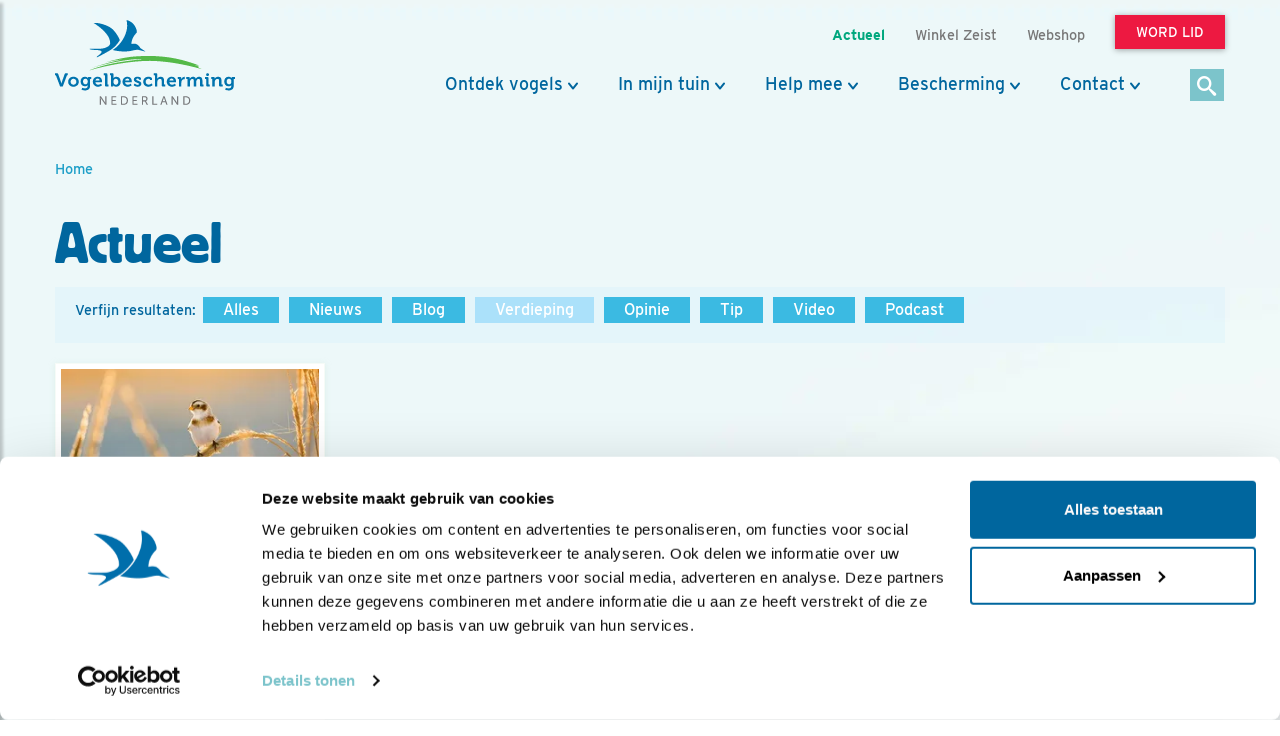

--- FILE ---
content_type: text/html;charset=UTF-8
request_url: https://www.vogelbescherming.nl/actueel/?type=Verdieping&oudtype=Podcast&tag=winter
body_size: 10245
content:
<!DOCTYPE html>
<html lang="nl"><head><title>winter | Verdieping | Actueel | Vogelbescherming</title>
			<!--
	New Story | https://www.newstory.nl
	Erasmusweg 19 | 2202 CA Noordwijk aan Zee | The Netherlands
	T +31(0)71 364 11 11 | E hello@newstory.nl
-->
			<script data-cookieconsent="ignore">
    function getCons(regex){
        const consentString = document.cookie.split('; ').find(row => row.startsWith('CookieConsent='));
        return regex.test(consentString) ? "granted" : "denied";
    }
    window.dataLayer = window.dataLayer || [];
    function gtag(){dataLayer.push(arguments);}
    gtag("consent", "default", {
        ad_personalization: getCons(/marketing:true/),
        ad_storage: getCons(/marketing:true/),
        ad_user_data: getCons(/marketing:true/),
        analytics_storage: getCons(/statistics:true/),
        functionality_storage: getCons(/preferences:true/),
        personalization_storage: getCons(/preferences:true/),
        security_storage: "granted",
        wait_for_update: 0
    });
    gtag("set", "ads_data_redaction", true);
    gtag("set", "url_passthrough", false);
    window.uetq = window.uetq || [];
    window.uetq.push('consent', 'default', {
        'ad_storage': getCons(/marketing:true/)
    });
    window.addEventListener('CookiebotOnConsentReady', function() {
        window.uetq.push('consent', 'update', {
            'ad_storage': Cookiebot.consent.marketing ? 'granted' : 'denied'
        });
    });
</script>
<script id="Cookiebot" src="https://consent.cookiebot.eu/uc.js" data-culture="nl" data-cbid="534eec85-79ac-40c5-99c2-85659f72a539" data-consentmode-defaults="disabled" data-blockingmode="auto" type="text/javascript"></script>
<script data-cookieconsent="ignore">(function(a,s,y,n,c,h,i,d,e){s.className+=' '+y;h.start=1*new Date;
h.end=i=function(){s.className=s.className.replace(RegExp(' ?'+y),'')};
(a[n]=a[n]||[]).hide=h;setTimeout(function(){i();h.end=null},c);h.timeout=c;
})(window,document.documentElement,'async-hide','dataLayer',4000,
{'GTM-KJ7PTS':true});</script>
<!-- Google Tag Manager -->
<script data-cookieconsent="ignore">(function(w,d,s,l,i){w[l]=w[l]||[];w[l].push({'gtm.start':
new Date().getTime(),event:'gtm.js'});var f=d.getElementsByTagName(s)[0],
j=d.createElement(s),dl=l!='dataLayer'?'&l='+l:'';j.async=true;j.src=
'https://data.vogelbescherming.nl/gtm.js?id='+i+dl;f.parentNode.insertBefore(j,f);
})(window,document,'script','dataLayer','GTM-KJ7PTS');</script>
<!-- End Google Tag Manager -->
			<meta charset="utf-8">
		<link rel="preload" href="//maxcdn.bootstrapcdn.com/bootstrap/3.3.7/css/bootstrap.min.css" as="style">
		<link rel="preload" href="//cdn-cf.newstory.nl/vbn/vogelbescherming.nl/media/css/style.css?v202601201310" as="style">
		<link rel="preload" href="//cdn-cf.newstory.nl/vbn/fonts/font-awesome-4.7.0-swap/css/font-awesome.min.css" as="style">
		<link rel="preload" href="//use.typekit.net/iec5jhb.css" as="style">
<link rel="preload" href="//maxcdn.bootstrapcdn.com/bootstrap/3.3.7/js/bootstrap.min.js" as="script">
			<meta property="og:title" content="winter | Verdieping | Actueel">
	<meta name="description" content="Kijk hier voor nieuws, blogs, tips, podcasts en video's.">
	<meta property="og:description" content="Kijk hier voor nieuws, blogs, tips, podcasts en video's.">
	<meta name="keywords" content="Vogelbescherming Nederland vogels">
	<meta class="swiftype" name="title" data-type="string" content="winter | Verdieping | Actueel">
			<meta class="swiftype" name="tags" data-type="string" content="sectie-342">
		<link rel="image_src" href="https://cdn-img.newstory.nl/vbn/images/optimized/1e0a19ca-5696-4825-9c42-aae70efce391.jpg&amp;h=630&amp;w=1000&amp;mode=crop&amp;v=1536159843">
		<meta property="og:image" content="https://cdn-img.newstory.nl/vbn/images/optimized/1e0a19ca-5696-4825-9c42-aae70efce391.jpg&amp;h=630&amp;w=1000&amp;mode=crop&amp;v=1536159843">
		<meta property="og:image:type" content="image/jpeg">
		<meta property="og:image:width" content="1000">
		<meta name="twitter:card" content="summary_large_image">
		<meta name="twitter:image" content="https://cdn-img.newstory.nl/vbn/images/optimized/1e0a19ca-5696-4825-9c42-aae70efce391.jpg&amp;h=630&amp;w=1000&amp;mode=crop&amp;v=1536159843">
		<meta class="swiftype" name="image" data-type="enum" content="https://cdn-img.newstory.nl/vbn/images/optimized/1e0a19ca-5696-4825-9c42-aae70efce391.jpg&amp;h=630&amp;w=1000&amp;mode=crop&amp;v=1536159843">
	<meta name="twitter:site" content="@vogelnieuws">
	<meta name="twitter:title" content="winter | Verdieping | Actueel">
	<meta name="twitter:description" content="Kijk hier voor nieuws, blogs, tips, podcasts en video's.">
		<link rel="canonical" href="https://www.vogelbescherming.nl/actueel" />
		<meta class="swiftype" name="url" data-type="enum" content="https://www.vogelbescherming.nl/actueel">
		<meta property="og:url" content="https://www.vogelbescherming.nl/actueel" />
		<link rel="shortlink" type="text/html" href="https://www.vogelbescherming.nl/?pagina=342">
		<meta name="robots" content="index, follow">
		<meta name="ss360" content="noindex" />
<meta name="Author" content="Vogelbescherming Nederland">
<meta name="viewport" content="width=device-width, initial-scale=1.0">
<meta name="format-detection" content="telephone=no">
<meta http-equiv="X-UA-Compatible" content="IE=edge">
<meta name="vbn-category" content="">
<script defer="defer" async="async" src="//d81mfvml8p5ml.cloudfront.net/dsgstx9z.js" data-cookieconsent="statistics" type="text/plain"></script>
		<link href="//maxcdn.bootstrapcdn.com/bootstrap/3.3.7/css/bootstrap.min.css" rel="stylesheet">
		<link href="//cdn-cf.newstory.nl/vbn/vogelbescherming.nl/media/css/style.css?v202601201310" rel="stylesheet">
		<link href="//cdn-cf.newstory.nl/vbn/fonts/font-awesome-4.7.0-swap/css/font-awesome.min.css" rel="stylesheet">
		<link href="//use.typekit.net/iec5jhb.css" rel="stylesheet">
		<script src="//code.jquery.com/jquery-1.12.4.min.js" data-cookieconsent="ignore"></script>
<link rel="alternate" type="application/rss+xml" title="RSS Nieuws" href="/?act=nieuws.rss" />
<!-- Le fav and touch icons -->
<link rel="shortcut icon" href="//cdn-cf.newstory.nl/vbn/img/favicon.ico">
<link rel="apple-touch-icon-precomposed" sizes="144x144" href="//cdn-cf.newstory.nl/vbn/vogelbescherming.nl/media/img/apple-touch-icon-144-precomposed.png">
<link rel="apple-touch-icon-precomposed" sizes="114x114" href="//cdn-cf.newstory.nl/vbn/vogelbescherming.nl/media/img/apple-touch-icon-114-precomposed.png">
<link rel="apple-touch-icon-precomposed" sizes="72x72" href="//cdn-cf.newstory.nl/vbn/vogelbescherming.nl/media/img/apple-touch-icon-72-precomposed.png">
<link rel="apple-touch-icon-precomposed" href="//cdn-cf.newstory.nl/vbn/vogelbescherming.nl/media/img/apple-touch-icon-57-precomposed.png">
</head><body id="pag342" class="templ48 sectie342">
			<!-- Google Tag Manager (noscript) -->
<noscript><iframe src="https://data.vogelbescherming.nl/ns.html?id=GTM-KJ7PTS"
height="0" width="0" style="display:none;visibility:hidden"></iframe></noscript>
<!-- End Google Tag Manager (noscript) -->
<a href="#vervolgpag" class="skipnav" data-swiftype-index="false">Navigatie overslaan</a>
<div class="wrapper">
			<nav id="sidebar" data-swiftype-index="false">
    <div id="dismiss">
        <i class="fa fa-arrow-left"></i>
    </div>
    <div class="sidebar-header">
        <a class="navbar-brand" href="/" aria-label="home"><span class="hidden">Vogelbescherming.nl</span></a>
    </div>
    <ul class="list-unstyled mainops niv1">
        <li>
			<form method="get" class="form-inline zoekform-mob" action="/zoeken/" role="search" data-ss360="true">
	<div class="form-group">
		<input type="search" class="zoekinvoer form-control flex-fill"
			name="q" value=""
			placeholder="Ik ben op zoek naar"><button type="submit" class="btn btn-oranje" aria-label="zoek"><i class="icon-search"></i></button>
	</div>
</form>
				</li>
        <li>
            <a href="/">Home</a>
        </li>
        <li>
            <a href="#mnu336" class="klaptoggle" data-toggle="collapse" aria-expanded="false">Ontdek vogels</a>
                <ul class="collapse list-unstyled niv2" id="mnu336">
                        <li>
                                <a href="#mnu680" class="klaptoggle" data-toggle="collapse" aria-expanded="false">Kennis over vogels</a>
                                <ul class="collapse list-unstyled niv3" id="mnu680">
                                        <li><a href="/ontdek-vogels/kennis-over-vogels/vogelgids">Vogelgids</a></li>
                                        <li><a href="/ontdek-vogels/kennis-over-vogels/online-vogelcursussen">Online vogelcursussen</a></li>
                                        <li><a href="/ontdek-vogels/kennis-over-vogels/vogelweetjes">Vogelweetjes</a></li>
                                </ul>
                        </li>
                        <li>
                                <a href="#mnu356" class="klaptoggle" data-toggle="collapse" aria-expanded="false">Activiteiten</a>
                                <ul class="collapse list-unstyled niv3" id="mnu356">
                                        <li><a href="/ontdek-vogels/activiteiten/excursies">Excursies</a></li>
                                        <li><a href="/ontdek-vogels/activiteiten/vogelreizen">Vogelreizen</a></li>
                                        <li><a href="/ontdek-vogels/activiteiten/workshops">Workshops</a></li>
                                        <li><a href="/ontdek-vogels/activiteiten/zoek-activiteit">Zoek activiteit</a></li>
                                        <li><a href="/ontdek-vogels/activiteiten/nationale-vogelweek2">Nationale Vogelweek</a></li>
                                </ul>
                        </li>
                        <li>
                                <a href="#mnu681" class="klaptoggle" data-toggle="collapse" aria-expanded="false">Zelf doen</a>
                                <ul class="collapse list-unstyled niv3" id="mnu681">
                                        <li><a href="/ontdek-vogels/zelf-doen/vogelfotografie">Vogelfotografie</a></li>
                                        <li><a href="/ontdek-vogels/zelf-doen/vogels-kijken">Vogels kijken</a></li>
                                        <li><a href="/ontdek-vogels/zelf-doen/de-mooiste-vogelfotos">Vogelfotogalerij</a></li>
                                        <li><a href="/ontdek-vogels/zelf-doen/beleef-de-lente1">Beleef de Lente</a></li>
                                        <li><a href="/ontdek-vogels/zelf-doen/beleef-de-lente-in-de-klas">Beleef de Lente in de Klas</a></li>
                                        <li><a href="/ontdek-vogels/zelf-doen/werkstukken">Werkstukken</a></li>
                                        <li><a href="/ontdek-vogels/zelf-doen/kleurplaten">Kleurplaten</a></li>
                                </ul>
                        </li>
                </ul>
        </li>
        <li>
            <a href="#mnu337" class="klaptoggle" data-toggle="collapse" aria-expanded="false">In mijn tuin</a>
                <ul class="collapse list-unstyled niv2" id="mnu337">
                        <li>
                                <a href="#mnu465" class="klaptoggle" data-toggle="collapse" aria-expanded="false">Vogels voeren</a>
                                <ul class="collapse list-unstyled niv3" id="mnu465">
                                        <li><a href="/in-mijn-tuin/vogels-voeren/wat-is-goed-voer">Wat is goed voer?</a></li>
                                        <li><a href="/in-mijn-tuin/vogels-voeren/wanneer-voer-je-wat-">Wanneer voer je wat?</a></li>
                                        <li><a href="/in-mijn-tuin/vogels-voeren/welke-vogels-eten-wat-">Welke vogels eten wat?</a></li>
                                        <li><a href="/in-mijn-tuin/vogels-voeren/hoe-voer-je-vogels">Hoe voer je vogels?</a></li>
                                        <li><a href="/in-mijn-tuin/vogels-voeren/zelf-een-vetbol-maken-in-6-stappen">Zelf een vetbol maken in 6 stappen</a></li>
                                </ul>
                        </li>
                        <li>
                                <a href="#mnu464" class="klaptoggle" data-toggle="collapse" aria-expanded="false">Nestkasten</a>
                                <ul class="collapse list-unstyled niv3" id="mnu464">
                                        <li><a href="/in-mijn-tuin/nestkasten/type-nestkasten">Type nestkasten</a></li>
                                        <li><a href="/in-mijn-tuin/nestkasten/zelf-een-nestkast-maken">Zelf een nestkast maken</a></li>
                                        <li><a href="/in-mijn-tuin/nestkasten/nestkasten-ophangen">Nestkasten ophangen</a></li>
                                        <li><a href="/in-mijn-tuin/nestkasten/aanschaf-nestkast">Aanschaf nestkast</a></li>
                                </ul>
                        </li>
                        <li>
                                <a href="#mnu463" class="klaptoggle" data-toggle="collapse" aria-expanded="false">Tuininrichting</a>
                                <ul class="collapse list-unstyled niv3" id="mnu463">
                                        <li><a href="/in-mijn-tuin/tuininrichting/populaire-bessenstruiken">Populaire bessenstruiken</a></li>
                                        <li><a href="/in-mijn-tuin/tuininrichting/tuininspiratie">Tuininspiratie</a></li>
                                        <li><a href="/in-mijn-tuin/tuininrichting/tuinonderhoud">Tuinonderhoud</a></li>
                                        <li><a href="/in-mijn-tuin/tuininrichting/persoonlijk-tuinadvies">Persoonlijk tuinadvies</a></li>
                                        <li><a href="/in-mijn-tuin/tuininrichting/vogelvriendelijke-beplanting">Vogelvriendelijke beplanting</a></li>
                                        <li><a href="/in-mijn-tuin/tuininrichting/tipvideo">Tipvideo</a></li>
                                </ul>
                        </li>
                        <li>
                                <a href="/in-mijn-tuin/tuinadvies">Tuinadvies nodig?</a>
                        </li>
                        <li>
                                <a href="/in-mijn-tuin/tuinvogels-herkennen">Tuinvogels herkennen</a>
                        </li>
                        <li>
                                <a href="/in-mijn-tuin/vogelvriendelijke-schoolpleinen">Vogelvriendelijke schoolpleinen</a>
                        </li>
                        <li>
                                <a href="#mnu984" class="klaptoggle" data-toggle="collapse" aria-expanded="false">Nationale Tuinvogeltelling</a>
                                <ul class="collapse list-unstyled niv3" id="mnu984">
                                        <li><a href="/in-mijn-tuin/nationale-tuinvogeltelling/tel-mee-met-de-tuinvogeltelling">Nationale Tuinvogeltelling</a></li>
                                </ul>
                        </li>
                        <li>
                                <a href="/in-mijn-tuin/tuintelling">Tuintelling</a>
                        </li>
                </ul>
        </li>
        <li>
            <a href="#mnu335" class="klaptoggle" data-toggle="collapse" aria-expanded="false">Help mee</a>
                <ul class="collapse list-unstyled niv2" id="mnu335">
                        <li>
                                <a href="#mnu682" class="klaptoggle" data-toggle="collapse" aria-expanded="false">Steun ons</a>
                                <ul class="collapse list-unstyled niv3" id="mnu682">
                                        <li><a href="/help-mee/steun-ons/word-lid">Word lid</a></li>
                                        <li><a href="/help-mee/steun-ons/doneer">Doneer nu</a></li>
                                        <li><a href="/help-mee/steun-ons/juniorlid">Juniorlid</a></li>
                                        <li><a href="/help-mee/steun-ons/periodiek-schenken">Periodiek schenken</a></li>
                                        <li><a href="/help-mee/steun-ons/bijzondere-giften">Grote giften</a></li>
                                        <li><a href="/help-mee/steun-ons/nalaten">Nalaten</a></li>
                                        <li><a href="/help-mee/steun-ons/fondsen-partners">Fondsen & partners</a></li>
                                </ul>
                        </li>
                        <li>
                                <a href="#mnu683" class="klaptoggle" data-toggle="collapse" aria-expanded="false">Kom zelf in actie</a>
                                <ul class="collapse list-unstyled niv3" id="mnu683">
                                        <li><a href="/help-mee/kom-zelf-in-actie/word-vrijwilliger">Word vrijwilliger</a></li>
                                        <li><a href="/help-mee/kom-zelf-in-actie/jouw-inzameling">Jouw inzameling</a></li>
                                        <li><a href="/help-mee/kom-zelf-in-actie/tel-mee">Tel mee</a></li>
                                        <li><a href="/help-mee/kom-zelf-in-actie/kopen">Kopen</a></li>
                                        <li><a href="/help-mee/kom-zelf-in-actie/in-de-klas">In de klas</a></li>
                                        <li><a href="/help-mee/kom-zelf-in-actie/tuin-erf-huis">Tuin, erf & huis</a></li>
                                        <li><a href="/help-mee/kom-zelf-in-actie/kijkers-voor-kijkers">Kijkers voor Kijkers</a></li>
                                        <li><a href="/help-mee/kom-zelf-in-actie/ijsvogelfonds">IJsvogelfonds</a></li>
                                </ul>
                        </li>
                </ul>
        </li>
        <li>
            <a href="#mnu334" class="klaptoggle" data-toggle="collapse" aria-expanded="false">Bescherming</a>
                <ul class="collapse list-unstyled niv2" id="mnu334">
                        <li>
                                <a href="#mnu684" class="klaptoggle" data-toggle="collapse" aria-expanded="false">Wat wij doen</a>
                                <ul class="collapse list-unstyled niv3" id="mnu684">
                                        <li><a href="/bescherming/wat-wij-doen/natuurgebieden">Natuurgebieden</a></li>
                                        <li><a href="/bescherming/wat-wij-doen/onze-boerenlandvogels">Onze boerenlandvogels</a></li>
                                        <li><a href="/bescherming/wat-wij-doen/onze-stadsvogels">Onze stadsvogels</a></li>
                                        <li><a href="/bescherming/wat-wij-doen/internationaal">Internationaal</a></li>
                                        <li><a href="/bescherming/wat-wij-doen/basiskwaliteit-natuur">Basiskwaliteit Natuur</a></li>
                                        <li><a href="/bescherming/wat-wij-doen/onderzoek">Onderzoek</a></li>
                                </ul>
                        </li>
                        <li>
                                <a href="#mnu440" class="klaptoggle" data-toggle="collapse" aria-expanded="false">In de buurt</a>
                                <ul class="collapse list-unstyled niv3" id="mnu440">
                                        <li><a href="/bescherming/in-de-buurt/lokaal-actief">Lokaal actief</a></li>
                                        <li><a href="/bescherming/in-de-buurt/stadsvogeladviseur">Stadsvogeladviseur</a></li>
                                        <li><a href="/bescherming/in-de-buurt/wetlandwacht">WetlandWacht</a></li>
                                        <li><a href="/bescherming/in-de-buurt/vogelwerkgroep">Vogelwerkgroep</a></li>
                                        <li><a href="/bescherming/in-de-buurt/zoek-in-uw-buurt">Zoek in jouw buurt</a></li>
                                </ul>
                        </li>
                        <li>
                                <a href="#mnu685" class="klaptoggle" data-toggle="collapse" aria-expanded="false">Vogels en de wet</a>
                                <ul class="collapse list-unstyled niv3" id="mnu685">
                                        <li><a href="/bescherming/juridische-bescherming/wet-en-regelgeving">Wet- en regelgeving</a></li>
                                        <li><a href="/bescherming/juridische-bescherming/soortbescherming">Soortbescherming</a></li>
                                        <li><a href="/bescherming/juridische-bescherming/gebiedsbescherming">Gebiedsbescherming</a></li>
                                        <li><a href="/bescherming/juridische-bescherming/overtreding-kom-zelf-in-actie">Kom zelf in actie</a></li>
                                        <li><a href="/bescherming/juridische-bescherming/veelgestelde-vragen-vogels-en-de-wet">Veelgestelde vragen </a></li>
                                </ul>
                        </li>
                </ul>
        </li>
        <li>
            <a href="#mnu421" class="klaptoggle" data-toggle="collapse" aria-expanded="false">Contact</a>
                <ul class="collapse list-unstyled niv2" id="mnu421">
                        <li>
                                <a href="#mnu867" class="klaptoggle" data-toggle="collapse" aria-expanded="false">Contactgegevens</a>
                                <ul class="collapse list-unstyled niv3" id="mnu867">
                                        <li><a href="/contact/contactgegevens/contactformulier">Contactformulier </a></li>
                                </ul>
                        </li>
                        <li>
                                <a href="#mnu511" class="klaptoggle" data-toggle="collapse" aria-expanded="false">Lidmaatschappen</a>
                                <ul class="collapse list-unstyled niv3" id="mnu511">
                                        <li><a href="/contact/ledenservice/adreswijzigingen-doorgeven">Adreswijzigingen doorgeven</a></li>
                                </ul>
                        </li>
                        <li>
                                <a href="/contact/veelgestelde-vogelvragen">Veelgestelde vogelvragen</a>
                        </li>
                        <li>
                                <a href="/contact/wintervogels">Veelgestelde vragen wintervogels</a>
                        </li>
                        <li>
                                <a href="/contact/adres-en-route">Adres en route</a>
                        </li>
                </ul>
        </li>
        <li>
            <a href="#mnuoverons" class="klaptoggle" data-toggle="collapse" aria-expanded="false">Over ons</a>
			<ul class="collapse list-unstyled niv2" id="mnuoverons">
					<li><a href="/over-ons/nieuws">Nieuws</a></li>
					<li><a href="/over-ons/contact-met-ons">Contact </a></li>
					<li><a href="/over-ons/organisatie">Organisatie</a></li>
					<li><a href="/over-ons/werken-bij-vogelbescherming">Vacatures</a></li>
					<li><a href="/over-ons/jaarverslag">Jaarverslag</a></li>
					<li><a href="/over-ons/tijdschriften">Tijdschriften</a></li>
					<li><a href="/over-ons/adverteren">Adverteren</a></li>
					<li><a href="/over-ons/standpunten">Standpunten</a></li>
			</ul>
        </li>
    </ul>
    <ul class="metanav list-unstyled">
            <li class="wordlid"><a href="/help-mee/steun-ons/word-lid">&gt;&gt; Word lid</a></li>
                <li class="active"><a href="/actueel">Actueel</a></li>
                <li><a href="/winkel-zeist">Winkel Zeist </a></li>
                <li><a href="https://www.vogelbeschermingshop.nl/">Webshop</a></li>
    </ul>
</nav>
	<div class="navbar navbar-default hidden-print" role="navigation" data-swiftype-index="false">
    <div class="uitklapfocus">
        <div class="container navbinnenste">
            <div class="navbar-header">
                <a class="navbar-brand" href="/" aria-label="home"><span class="hidden">Vogelbescherming Nederland</span></a>
                <div id="mobilenav">
                    <a href="/help-mee/steun-ons/word-lid?code=LW00313"><span class="btn btn-roze">Word lid</span></a>
                    <button id="sidebarCollapse" type="button" class="navbar-toggle" data-toggle="collapse">
                        <span class="sr-only">Menu</span>
                        <span class="icon-bar"></span>
                        <span class="icon-bar"></span>
                        <span class="icon-bar"></span>
                    </button>
                </div>
            </div>
            <div id="desktopnav" class="collapse in">
			<ul id="metamenu" class="nav navbar-nav navbar-right">
			<li class="active"><a href="/actueel"><span>Actueel</span></a></li>
			<li><a href="/winkel-zeist"><span>Winkel Zeist </span></a></li>
			<li><a href="https://www.vogelbeschermingshop.nl/">Webshop</a></li>
			<li><a href="/cta-word-lid"><span class="btn btn-roze">Word lid</span></a></li>
</ul>
			<ul class="nav navbar-nav pull-right" id="mainmenu">
		<li class="dropdown">
			<a href="/ontdek-vogels" class="dropdown-toggle" data-toggle="dropdown">Ontdek vogels</a>
				<ul class="dropdown-menu">
					<li>
						<div class="container biguitklap">
								<div class="kolom uitklap336-1">
											<!-- do van vogelgids.uitklapmenu -->
			<p><strong>Kennis over vogels</strong></p>
	<form class="form-inline" method="get" action="/ontdek-vogels/kennis-over-vogels/vogelgids/">
		<p>Ontdek 346 vogelsoorten in 1 Vogelgids.</p>
		<div class="form-group"><input type="text" name="q" title="Zoek op vogelnaam" placeholder="Zoek op vogelnaam" class="form-control vogelnaam"></div><button type="submit" aria-label="Zoek op vogelnaam" class="btn btn-oranje"><i class="icon-search"></i></button>
	</form>
	<ul class="list-unstyled">
			<li><a href="/ontdek-vogels/kennis-over-vogels/vogelgids">Vogelgids</a></li>
			<li><a href="/ontdek-vogels/kennis-over-vogels/online-vogelcursussen">Online vogelcursussen</a></li>
			<li><a href="/ontdek-vogels/kennis-over-vogels/vogelweetjes">Vogelweetjes</a></li>
	</ul>
								</div>
								<div class="kolom uitklap336-2">
												<p><strong>Activiteiten</strong></p>
												<ul class="list-unstyled">
														<li><a href="/ontdek-vogels/activiteiten/excursies">Excursies</a></li>
														<li><a href="/ontdek-vogels/activiteiten/vogelreizen">Vogelreizen</a></li>
														<li><a href="/ontdek-vogels/activiteiten/workshops">Workshops</a></li>
														<li><a href="/ontdek-vogels/activiteiten/zoek-activiteit">Zoek activiteit</a></li>
														<li><a href="/ontdek-vogels/activiteiten/nationale-vogelweek2">Nationale Vogelweek</a></li>
												</ul>
								</div>
								<div class="kolom uitklap336-3">
												<p><strong>Zelf doen</strong></p>
												<ul class="list-unstyled">
														<li><a href="/ontdek-vogels/zelf-doen/vogelfotografie">Vogelfotografie</a></li>
														<li><a href="/ontdek-vogels/zelf-doen/vogels-kijken">Vogels kijken</a></li>
														<li><a href="/ontdek-vogels/zelf-doen/de-mooiste-vogelfotos">Vogelfotogalerij</a></li>
														<li><a href="/ontdek-vogels/zelf-doen/beleef-de-lente1">Beleef de Lente</a></li>
														<li><a href="/ontdek-vogels/zelf-doen/beleef-de-lente-in-de-klas">Beleef de Lente in de Klas</a></li>
														<li><a href="/ontdek-vogels/zelf-doen/werkstukken">Werkstukken</a></li>
														<li><a href="/ontdek-vogels/zelf-doen/kleurplaten">Kleurplaten</a></li>
												</ul>
								</div>
								<div class="kolom uitklap336-4">
											<a href="https://www.vogelbescherming.nl/ontdek-vogels/kennis-over-vogels/online-vogelcursussen/boerenlandvogels-in-Nederland" class="imgblok">
												<p><img src="https://cdn-img.newstory.nl/vbn/images/optimized/bc56f806-5e23-4708-a83a-aeab8f34309b.jpg&amp;h=200&amp;w=300&amp;v=1751982940" width="300" height="200" class="img-responsive" loading="lazy" alt="Cursus Boerenlandvogels in Nederland"></p>
												<p class="hr"></p>
												<p class="bijschrift">Cursus Boerenlandvogels</p>
											</a>
								</div>
						</div>
					</li>
				</ul>
		</li>
		<li class="dropdown">
			<a href="/in-mijn-tuin" class="dropdown-toggle" data-toggle="dropdown">In mijn tuin</a>
				<ul class="dropdown-menu">
					<li>
						<div class="container biguitklap">
								<div class="kolom uitklap337-1">
												<p><strong>In mijn tuin</strong></p>
												<ul class="list-unstyled">
														<li><a href="/in-mijn-tuin/vogels-voeren">Vogels voeren</a></li>
														<li><a href="/in-mijn-tuin/nestkasten">Nestkasten</a></li>
														<li><a href="/in-mijn-tuin/tuininrichting">Tuininrichting</a></li>
														<li><a href="/in-mijn-tuin/tuinadvies">Tuinadvies nodig?</a></li>
														<li><a href="/in-mijn-tuin/tuinvogels-herkennen">Tuinvogels herkennen</a></li>
														<li><a href="/in-mijn-tuin/vogelvriendelijke-schoolpleinen">Vogelvriendelijke schoolpleinen</a></li>
														<li><a href="/in-mijn-tuin/nationale-tuinvogeltelling">Nationale Tuinvogeltelling</a></li>
														<li><a href="/in-mijn-tuin/tuintelling">Tuintelling</a></li>
												</ul>
								</div>
								<div class="kolom uitklap337-2">
											<a href="/in-mijn-tuin/onze-tuinvogels" class="imgblok">
												<p><img src="https://cdn-img.newstory.nl/vbn/images/optimized/15b8baa2-1a4b-4208-9a8b-b77904b9da3e.jpg&amp;h=200&amp;w=300&amp;v=1512566566" width="300" height="200" class="img-responsive" loading="lazy" alt="Tuin gazon  / Elwin van der Kolk"></p>
												<p class="hr"></p>
												<p class="bijschrift">Kijk hoe je van je tuin een vogelparadijs maakt</p>
											</a>
								</div>
								<div class="kolom uitklap337-3">
											<a href="https://www.vogelbescherming.nl/ontdek-vogels/kennis-over-vogels/online-vogelcursussen/fluitend-je-tuin-in" class="imgblok">
												<p><img src="https://cdn-img.newstory.nl/vbn/images/optimized/8fb94e53-fc29-45d1-b1da-1b1237a82f7a.jpg&amp;h=200&amp;w=300&amp;v=1721041231" width="300" height="200" class="img-responsive" loading="lazy" alt=""></p>
												<p class="hr"></p>
												<p class="bijschrift">Online cursus zangvogels</p>
											</a>
								</div>
								<div class="kolom uitklap337-4">
											<a href="/mijn-vogeltuin" class="imgblok">
												<p><img src="https://cdn-img.newstory.nl/vbn/images/optimized/0e64f340-449a-4ffe-b542-66a773c54ebe.jpg&amp;h=200&amp;w=300&amp;v=1525341775" width="300" height="200" class="img-responsive" loading="lazy" alt="Vogeltuin koolmees / Shutterstock"></p>
												<p class="hr"></p>
												<p class="bijschrift">Doe de postcodevogelcheck! En ontvang leuke tuintips. </p>
											</a>
								</div>
						</div>
					</li>
				</ul>
		</li>
		<li class="dropdown">
			<a href="/help-mee" class="dropdown-toggle" data-toggle="dropdown">Help mee</a>
				<ul class="dropdown-menu">
					<li>
						<div class="container biguitklap">
								<div class="kolom uitklap335-1">
												<p><strong>Steun ons</strong></p>
												<ul class="list-unstyled">
														<li><a href="/help-mee/steun-ons/word-lid" class="btn btn-roze">Word lid</a></li>
														<li><a href="/help-mee/steun-ons/doneer">Doneer nu</a></li>
														<li><a href="/help-mee/steun-ons/juniorlid">Juniorlid</a></li>
														<li><a href="/help-mee/steun-ons/periodiek-schenken">Periodiek schenken</a></li>
														<li><a href="/help-mee/steun-ons/bijzondere-giften">Grote giften</a></li>
														<li><a href="/help-mee/steun-ons/nalaten">Nalaten</a></li>
														<li><a href="/help-mee/steun-ons/fondsen-partners">Fondsen & partners</a></li>
												</ul>
								</div>
								<div class="kolom uitklap335-2">
												<p><strong>Kom zelf in actie</strong></p>
												<ul class="list-unstyled">
														<li><a href="/help-mee/kom-zelf-in-actie/word-vrijwilliger">Word vrijwilliger</a></li>
														<li><a href="/help-mee/kom-zelf-in-actie/jouw-inzameling">Jouw inzameling</a></li>
														<li><a href="/help-mee/kom-zelf-in-actie/tel-mee">Tel mee</a></li>
														<li><a href="/help-mee/kom-zelf-in-actie/kopen">Kopen</a></li>
														<li><a href="/help-mee/kom-zelf-in-actie/in-de-klas">In de klas</a></li>
														<li><a href="/help-mee/kom-zelf-in-actie/tuin-erf-huis">Tuin, erf & huis</a></li>
														<li><a href="/help-mee/kom-zelf-in-actie/kijkers-voor-kijkers">Kijkers voor Kijkers</a></li>
														<li><a href="/help-mee/kom-zelf-in-actie/ijsvogelfonds">IJsvogelfonds</a></li>
												</ul>
								</div>
								<div class="kolom uitklap335-3">
											<a href="/help-mee/kom-zelf-in-actie/word-vrijwilliger" class="imgblok">
												<p><img src="https://cdn-img.newstory.nl/vbn/images/optimized/3ff6db5f-c593-495a-a825-1847c9351634.jpg&amp;h=200&amp;w=300&amp;v=1512056498" width="300" height="200" class="img-responsive" loading="lazy" alt="Vrijwilliger Carina"></p>
												<p class="hr"></p>
												<p class="bijschrift">Word vrijwilliger</p>
											</a>
								</div>
								<div class="kolom uitklap335-4">
											<a href="/help-mee/steun-ons/doneer/help-vogels-tijdens-hun-trektocht" class="imgblok">
												<p><img src="https://cdn-img.newstory.nl/vbn/images/optimized/195dfdd3-eea4-4c27-a8bc-5e0afce60e61.jpg&amp;h=200&amp;w=300&amp;v=1608054307" width="300" height="200" class="img-responsive" loading="lazy" alt="Kanoet / Shutterstock"></p>
												<p class="hr"></p>
												<p class="bijschrift">Help vogels tijdens hun trektocht</p>
											</a>
								</div>
						</div>
					</li>
				</ul>
		</li>
		<li class="dropdown">
			<a href="/bescherming" class="dropdown-toggle" data-toggle="dropdown">Bescherming</a>
				<ul class="dropdown-menu">
					<li>
						<div class="container biguitklap">
								<div class="kolom uitklap334-1">
												<p><strong>Wat wij doen</strong></p>
												<ul class="list-unstyled">
														<li><a href="/bescherming/wat-wij-doen/natuurgebieden">Natuurgebieden</a></li>
														<li><a href="/bescherming/wat-wij-doen/onze-boerenlandvogels">Onze boerenlandvogels</a></li>
														<li><a href="/bescherming/wat-wij-doen/onze-stadsvogels">Onze stadsvogels</a></li>
														<li><a href="/bescherming/wat-wij-doen/internationaal">Internationaal</a></li>
														<li><a href="/bescherming/wat-wij-doen/basiskwaliteit-natuur">Basiskwaliteit Natuur</a></li>
														<li><a href="/bescherming/wat-wij-doen/onderzoek">Onderzoek</a></li>
												</ul>
								</div>
								<div class="kolom uitklap334-2">
												<p><strong>In de buurt</strong></p>
												<ul class="list-unstyled">
														<li><a href="/bescherming/in-de-buurt/lokaal-actief">Lokaal actief</a></li>
														<li><a href="/bescherming/in-de-buurt/stadsvogeladviseur">Stadsvogeladviseur</a></li>
														<li><a href="/bescherming/in-de-buurt/wetlandwacht">WetlandWacht</a></li>
														<li><a href="/bescherming/in-de-buurt/vogelwerkgroep">Vogelwerkgroep</a></li>
														<li><a href="/bescherming/in-de-buurt/zoek-in-uw-buurt">Zoek in jouw buurt</a></li>
												</ul>
								</div>
								<div class="kolom uitklap334-3">
												<p><strong>Vogels en de wet</strong></p>
												<ul class="list-unstyled">
														<li><a href="/bescherming/juridische-bescherming/wet-en-regelgeving">Wet- en regelgeving</a></li>
														<li><a href="/bescherming/juridische-bescherming/soortbescherming">Soortbescherming</a></li>
														<li><a href="/bescherming/juridische-bescherming/gebiedsbescherming">Gebiedsbescherming</a></li>
														<li><a href="/bescherming/juridische-bescherming/overtreding-kom-zelf-in-actie">Kom zelf in actie</a></li>
														<li><a href="/bescherming/juridische-bescherming/veelgestelde-vragen-vogels-en-de-wet">Veelgestelde vragen </a></li>
												</ul>
								</div>
								<div class="kolom uitklap334-4">
											<a href="/gemeenteraadsverkiezingen" class="imgblok">
												<p><img src="https://cdn-img.newstory.nl/vbn/images/optimized/c4b30256-1805-46a4-a85f-fd400e7c82e3.jpg&amp;h=200&amp;w=300&amp;v=1621942806" width="300" height="200" class="img-responsive" loading="lazy" alt="Huismus in de stad / Shutterstock"></p>
												<p class="hr"></p>
												<p class="bijschrift">Ook jouw gemeente vogelvriendelijk</p>
											</a>
								</div>
						</div>
					</li>
				</ul>
		</li>
		<li class="dropdown">
			<a href="/contact" class="dropdown-toggle" data-toggle="dropdown">Contact</a>
				<ul class="dropdown-menu">
					<li>
						<div class="container biguitklap">
								<div class="kolom uitklap421-1">
												<p><strong>Contact</strong></p>
												<ul class="list-unstyled">
														<li><a href="/contact/contactgegevens">Contactgegevens</a></li>
														<li><a href="/contact/ledenservice">Lidmaatschappen</a></li>
														<li><a href="/contact/veelgestelde-vogelvragen">Veelgestelde vogelvragen</a></li>
														<li><a href="/contact/wintervogels">Veelgestelde vragen wintervogels</a></li>
														<li><a href="/contact/adres-en-route">Adres en route</a></li>
												</ul>
											<p><strong>Vragen?</strong></p>
<p><a class="link-cta" href="/contact/contactgegevens/contactformulier">Neem online contact</a> met ons op.</p>
								</div>
								<div class="kolom uitklap421-2">
											<a href="/winkel-zeist" class="imgblok">
												<p><img src="https://cdn-img.newstory.nl/vbn/images/optimized/aacbb3ea-b4c8-419d-984a-dbd0412f82b7.jpg&amp;h=200&amp;w=300&amp;v=1512056498" width="300" height="200" class="img-responsive" loading="lazy" alt="Videostill winkelbeeld"></p>
												<p class="hr"></p>
												<p class="bijschrift">Kom naar onze winkel in Zeist</p>
											</a>
								</div>
								<div class="kolom uitklap421-3">
											<a href="/contact/veelgestelde-vogelvragen" class="imgblok">
												<p><img src="https://cdn-img.newstory.nl/vbn/images/optimized/b66b8e83-b8f4-40ab-affd-311a220ad087.jpg&amp;h=200&amp;w=300&amp;v=1512056498" width="300" height="200" class="img-responsive" loading="lazy" alt="Velduil / Birdphoto"></p>
												<p class="hr"></p>
												<p class="bijschrift">Veelgestelde vogelvragen</p>
											</a>
								</div>
								<div class="kolom uitklap421-4">
											<a href="/contact/contactgegevens" class="imgblok">
												<p><img src="https://cdn-img.newstory.nl/vbn/images/optimized/af2f1b61-c31c-47f4-a142-49edcca7e5da.JPG&amp;h=200&amp;w=300&amp;v=1724169929" width="300" height="200" class="img-responsive" loading="lazy" alt="Vogelinformatiecentrum Vogelbescherming"></p>
												<p class="hr"></p>
												<p class="bijschrift">Heb je een vraag? Neem contact met ons op</p>
											</a>
								</div>
						</div>
					</li>
				</ul>
		</li>
	<li class="pull-right zoekuitklap dropdown">
			<a href="#" class="dropdown-toggle" aria-label="Zoek" data-toggle="dropdown">
				<span class="btn btn-zeegroen"><i class="ico icon-search"></i></span>
			</a>
			<ul class="dropdown-menu">
				<li>
					<div class="container">
			<form method="get" id="ss360" class="form-inline" action="/zoeken/" role="search" data-ss360="true">
    <span class="sr-only">Zoek</span>
	<input type="search" class="zoekinvoer form-control"
		aria-label="Zoek op vogels, actuele items, activiteiten en meer binnen de gehele website"
		placeholder="Zoek op vogels, actuele items, activiteiten en meer binnen de gehele website"
		name="q" value="">
	<button type="submit" class="btn btn-oranje"><i class="icon-search"></i> Zoek</button>
</form>
					</div>
				</li>
			</ul>
		</li>
</ul>
            </div>
        </div>
    </div>
</div>
    <div class="hidden-print container" id="extranav" data-swiftype-index="false">
			<ul class="breadcrumb" id="crumbs" data-swiftype-index="false">
					<li><a href="/">Home</a></li>
		</ul>
	<script type="application/ld+json">
	{
	  "@context": "http://schema.org",
	  "@type": "BreadcrumbList",
	  "itemListElement":
	  [
	    {
	      "@type": "ListItem",
	      "position": 1,
	      "item":
	      {
	        "@id": "https://www.vogelbescherming.nl/",
	        "name": "Home"
	      }
	    },
	    {
	      "@type": "ListItem",
	      "position": 2,
	      "item":
	      {
	        "@id": "https://www.vogelbescherming.nl/actueel/?type=Verdieping&oudtype=Podcast&tag=winter",
	        "name": "Actueel"
	      }
	    }
	  ]
	}
	</script>
    </div>
<div class="container bredekantlijn" id="vervolgpag-transp">
<h1 data-swiftype-index="false">Actueel</h1>
<!-- do nieuws.tonen -->
			<div class="well well-blauw modulezoekbalk actueel-filteren">
Verfijn resultaten:
<a href="/actueel" class="label label-primary">Alles</a>
	<a href="/actueel/?type=Nieuws&amp;oudtype=Verdieping&amp;tag=winter" class="label label-primary">Nieuws</a>
	<a href="/actueel/?type=Blog&amp;oudtype=Verdieping&amp;tag=winter" class="label label-primary">Blog</a>
	<a href="/actueel/?type=Verdieping&amp;oudtype=Verdieping&amp;tag=winter" class="label label-info">Verdieping</a>
	<a href="/actueel/?type=Opinie&amp;oudtype=Verdieping&amp;tag=winter" class="label label-primary">Opinie</a>
	<a href="/actueel/?type=Tip&amp;oudtype=Verdieping&amp;tag=winter" class="label label-primary">Tip</a>
	<a href="/actueel/?type=Video&amp;oudtype=Verdieping&amp;tag=winter" class="label label-primary">Video</a>
	<a href="/actueel/?type=Podcast&amp;oudtype=Verdieping&amp;tag=winter" class="label label-primary">Podcast</a>
</div>
	<div class="row blokken masonry" id="actueel">
		<article class="block block-smal col-md-3 col-xs-6 block-Type3" aria-label="article">
						<div class="well" style="height: 475px;">
							<a href="/actueel/bericht/de-sneeuwgors">
								<picture>
						<source srcset="https://cdn-img.newstory.nl/vbn/images/optimized/7831e886-e2e2-4bf0-b09b-579ea38e4e72.jpg&amp;h=150&amp;w=290&amp;fmt=webp&amp;v=1575474879" type="image/webp">
						<img src="https://cdn-img.newstory.nl/vbn/images/optimized/7831e886-e2e2-4bf0-b09b-579ea38e4e72.jpg&amp;h=150&amp;w=290&amp;v=1575474879"
							class="img-responsive beeldhalf decobeeld"
							alt="Sneeuwgors / Shutterstock" title="Sneeuwgors / Shutterstock"
							width="290" height="150"
							loading="lazy" decoding="async">
					</picture>
							</a>
					<section>
						<span class="label label-default">Verdieping</span>
						<h2 class="blokhead"><a href="/actueel/bericht/de-sneeuwgors">De sneeuwgors</a></h2>
							<p class="introtxt"><em>18.12.19</em>
								Een innemende wintergast</p>
					</section>
						<footer>
								<p><a href="/actueel/bericht/de-sneeuwgors" class="leesmeer">Lees meer</a></p>
						</footer>
				</div>
			</article>
	</div>
	<div class="pagination empty">&nbsp;</div>
</div>
			<footer data-swiftype-index="false" class="hidden-print">
<div class="container">
	<h1 class="hidden">Vogelbescherming</h1>
	<a class="scroll-up" href="#" title="Naar boven"><span>naar boven</span></a>
	<hr>
	<div class="row">
		<div class="col-md-2 col-sm-4 col-xs-12 footnavblok">
			<h2>Over ons</h2>
			<ul id="footnav" class="list-unstyled">
					<li class="mnu4709"><a href="/over-ons/nieuws">Nieuws</a></li>
					<li class="mnu344"><a href="/over-ons/contact-met-ons">Contact </a></li>
					<li class="mnu353"><a href="/over-ons/organisatie">Organisatie</a></li>
					<li class="mnu2742"><a href="/over-ons/werken-bij-vogelbescherming">Vacatures</a></li>
					<li class="mnu423"><a href="/over-ons/jaarverslag">Jaarverslag</a></li>
					<li class="mnu354"><a href="/over-ons/tijdschriften">Tijdschriften</a></li>
					<li class="mnu950"><a href="/over-ons/adverteren">Adverteren</a></li>
					<li class="mnu422"><a href="/over-ons/standpunten">Standpunten</a></li>
			</ul>
		</div>
		<div class="col-md-3 col-sm-8 col-xs-12 col-md-push-7 nieuwsbriefblok">
			<h2>Op de hoogte blijven?</h2>
	<p>Meld je aan en ontvang nieuws, inspiratie, acties en tips over vogels en activiteiten van Vogelbescherming.</p>
	<a href="/vogelnieuws"  class="btn btn-oranje">Aanmelden Vogelnieuws</a>
			<h2 class="bloktitel">Volg ons via social media</h2>
				<ul class="social-links list-inline">
					<li><a href="https://www.facebook.com/vogelbeschermingnederland" aria-label="Facebook" class="fb" target="_blank" title="Facebook"><i class="icon-social-facebook"></i></a></li>
					<li><a href="https://www.youtube.com/user/VogelbeschermingNL" aria-label="Youtube" class="yt" target="_blank" title="Youtube"><i class="icon-social-youtube"></i></a></li>
					<li><a href="https://www.instagram.com/vogelbeschermingnederland" aria-label="Instagram" class="ig" target="_blank" title="Instagram"><i class="icon-social-instagram"></i></a></li>
					<li><a href="https://www.linkedin.com/company/vogelbescherming-nederland" aria-label="Linkedin" class="li" target="_blank" title="Linkedin"><i class="icon-social-linkedin"></i></a></li>
					<li><a href="https://bsky.app/profile/vogelbeschermingnl.bsky.social" aria-label="Linkedin" class="bs" target="_blank" title="BlueSky">
						<svg height="22" width="22" viewBox="0 0 600 530" xmlns="http://www.w3.org/2000/svg">
							<path d="m135.72 44.03c66.496 49.921 138.02 151.14 164.28 205.46 26.262-54.316 97.782-155.54 164.28-205.46 47.98-36.021 125.72-63.892 125.72 24.795 0 17.712-10.155 148.79-16.111 170.07-20.703 73.984-96.144 92.854-163.25 81.433 117.3 19.964 147.14 86.092 82.697 152.22-122.39 125.59-175.91-31.511-189.63-71.766-2.514-7.3797-3.6904-10.832-3.7077-7.8964-0.0174-2.9357-1.1937 0.51669-3.7077 7.8964-13.714 40.255-67.233 197.36-189.63 71.766-64.444-66.128-34.605-132.26 82.697-152.22-67.108 11.421-142.55-7.4491-163.25-81.433-5.9562-21.282-16.111-152.36-16.111-170.07 0-88.687 77.742-60.816 125.72-24.795z" fill="#ffffff"/>
					   </svg>
					</a></li>
					<li><a href="https://www.tiktok.com/@vogelbeschermingnl" aria-label="Tiktok" class="tt" target="_blank" title="Tiktok">
						<svg fill="#ffffff" width="22" height="22" viewBox="0 0 24 24" xmlns="http://www.w3.org/2000/svg" xml:space="preserve">
							<path d="M19.589 6.686a4.793 4.793 0 0 1-3.77-4.245V2h-3.445v13.672a2.896 2.896 0 0 1-5.201 1.743l-.002-.001.002.001a2.895 2.895 0 0 1 3.183-4.51v-3.5a6.329 6.329 0 0 0-5.394 10.692 6.33 6.33 0 0 0 10.857-4.424V8.687a8.182 8.182 0 0 0 4.773 1.526V6.79a4.831 4.831 0 0 1-1.003-.104z"/>
						</svg>
					</a></li>
				</ul>
		</div>
		<div class="col-md-7 col-sm-12 col-xs-12 col-md-pull-3 footsliderblok">
<h2>Onze tijdschriften</h2>
<div id="footslider" class="carousel slide" data-ride="carousel" data-interval="false">
	<div class="carousel-inner">
			<div class="well well-wit item active" style="overflow: auto">
				<div class="row">
					<div class="col-md-4 col-sm-3 ">
						<picture>
						<source srcset="https://cdn-img.newstory.nl/vbn/images/optimized/45e9215b-7c4e-420c-9ca0-2d313e036f2a.jpg&amp;h=200&amp;w=150&amp;fmt=webp&amp;v=1763474070" type="image/webp">
						<img src="https://cdn-img.newstory.nl/vbn/images/optimized/45e9215b-7c4e-420c-9ca0-2d313e036f2a.jpg&amp;h=200&amp;w=150&amp;v=1763474070"
							class=""
							alt="Cover Vogels 5/2025" title="Cover Vogels 5/2025"
							width="150" height="200"
							loading="lazy" decoding="async">
					</picture>
					</div>
					<div class="col-md-8 col-sm-9">
						<h3>Ontvang 5 x VOGELS voor € 36,00 per jaar</h3>
						<p>VOGELS is het tijdschrift voor onze leden, met prachtige fotoreportages en opmerkelijke verhalen.
Met jouw lidmaatschap help je de vogels. </p>
						<p><a href="/help-mee/steun-ons/word-lid" class="btn btn-donkerblauw">Word lid</a></p>
					</div>
				</div>
			</div>
			<div class="well well-wit item" style="overflow: auto">
				<div class="row">
					<div class="col-md-4 col-sm-3 ">
						<picture>
						<source srcset="https://cdn-img.newstory.nl/vbn/images/optimized/0e986a6e-5d98-4ee1-a16c-967124392974.jpg&amp;h=200&amp;w=150&amp;fmt=webp&amp;v=1763474070" type="image/webp">
						<img src="https://cdn-img.newstory.nl/vbn/images/optimized/0e986a6e-5d98-4ee1-a16c-967124392974.jpg&amp;h=200&amp;w=150&amp;v=1763474070"
							class=""
							alt="Cover Vogels Junior 5/2025" title="Cover Vogels Junior 5/2025"
							width="150" height="200"
							loading="lazy" decoding="async">
					</picture>
					</div>
					<div class="col-md-8 col-sm-9">
						<h3>Tijdschrift over beesten, buiten en beschermen</h3>
						<p>Vogels Junior is speciaal bedoeld voor jou! Je vindt er de mooiste foto’s, posters, gekke weetjes over dieren en het beschermen van natuur. </p>
						<p><a href="/help-mee/steun-ons/juniorlid" class="btn btn-donkerblauw">Word juniorlid</a></p>
					</div>
				</div>
			</div>
	</div>
	<a class="left carousel-control" href="#footslider" data-slide="prev" aria-label="Vorige dia">
		<span class="ico icon-arrow-left"></span>
	</a>
	<a class="right carousel-control" href="#footslider" data-slide="next" aria-label="Volgende dia">
		<span class="ico icon-arrow-right"></span>
	</a>
</div>
		</div>
	</div>
	<div class="row footmetarow">
		<div class="col-md-7 col-md-push-5 footmeta">
			<p class="keurmerk">
				<a href="https://anbi.nl/publicatieverplichting/nederlandse-vereniging-tot-bescherming-van-vogels/"><img src="https://cdn-img.newstory.nl/vbn/images/optimized/51f5a53c-6aab-4e07-84b6-31ee5a5927d5.png&amp;h=51&amp;w=64&amp;v=1523539700" width="64" height="51" loading="lazy" alt="ANBI"></a>
				<a href="/over-ons/organisatie/cbf-erkenning"><img src="https://cdn-img.newstory.nl/vbn/images/optimized/deeaf1e3-2125-4394-8928-071be37288fc.png&amp;h=50&amp;w=96&amp;v=1643890526" width="96" height="50" loading="lazy" alt="CBF Erkend Goed Doel"></a>
			</p>
			<div class="footmeta-nav">
				<ul class="list-inline">
						<li class="mnu427"><a href="/onze-sites">Onze sites</a></li>
						<li class="mnu428"><a href="/mijn-privacy">Mijn privacy </a></li>
						<li class="mnu429"><a href="/cookieverklaring">Cookieverklaring</a></li>
						<li class="mnu430"><a href="/colofon">Colofon</a></li>
				</ul>
			</div>
		</div>
		<div class="col-md-5 col-md-pull-7 footmeta-logos">
			<p class="partners">
				<a href="http://www.birdlife.org/"><img src="https://cdn-img.newstory.nl/vbn/images/optimized/a0e5794c-c149-4441-ab04-15a6a9be493c.png&amp;h=71&amp;w=68&amp;v=1523539700" width="68" height="71" loading="lazy" alt="BirdLife International Partner"></a>
				<a href="https://www.postcodeloterij.nl/goede-doelen/overzicht/vogelbescherming" target="_blank"><img class="postcodelot" src="https://cdn-img.newstory.nl/vbn/images/optimized/e1ff8886-a5d4-4a80-aa77-ad3a768bbabc.png&amp;v=1767690322" width="74" height="64" loading="lazy" alt="Nationale Postcode Loterij"></a>
			</p>
			<p class="keurmerk-mob">
				<a href="https://anbi.nl/publicatieverplichting/nederlandse-vereniging-tot-bescherming-van-vogels/"><img src="https://cdn-img.newstory.nl/vbn/images/optimized/51f5a53c-6aab-4e07-84b6-31ee5a5927d5.png&amp;h=51&amp;w=64&amp;v=1523539700" width="64" height="51" loading="lazy" alt="ANBI"></a>
				<a href="/over-ons/organisatie/cbf-erkenning"><img src="https://cdn-img.newstory.nl/vbn/images/optimized/deeaf1e3-2125-4394-8928-071be37288fc.png&amp;h=50&amp;w=96&amp;v=1643890526" width="96" height="50" loading="lazy" alt="CBF Erkend Goed Doel"></a>
			</p>
		</div>
	</div>
	<div class="row">
		<div class="col-md-12 footervbn">
			<p class="text-center">
				<a href="http://www.vogelbescherming.nl/"><img src="//cdn-cf.newstory.nl/vbn/img/VBN-logo-kleur.png" loading="lazy" alt="Vogelbescherming Nederland"></a>
				<span>Samen voor<br> vogels en natuur</span>
			</p>
		</div>
	</div>
</div>
</footer>
</div>
<div class="overlaymobmenu"></div>
<div class="overlayuitklap"></div>
			<script src="//maxcdn.bootstrapcdn.com/bootstrap/3.3.7/js/bootstrap.min.js" data-cookieconsent="ignore"></script>
		<script src="//cdn-cf.newstory.nl/vbn/vogelbescherming.nl/media/js/jquery.bootstrap-dropdown-hover.min.js" data-cookieconsent="ignore"></script>
		<script src="//cdn-cf.newstory.nl/vbn/vogelbescherming.nl/media/js/misc.js?v202601201310" data-cookieconsent="ignore"></script>
		<script src="//cdn-cf.newstory.nl/vbn/vogelbescherming.nl/media/js/vogelgids-zoek.js?v202601201310" data-cookieconsent="ignore"></script>
		<script src="//cdn-cf.newstory.nl/vbn/vogelbescherming.nl/media/js/mobmenu.js?v202601201310" data-cookieconsent="ignore"></script>
		<script src="//cdn-cf.newstory.nl/libs/parsley/parsley.min.js" data-cookieconsent="ignore"></script>
		<script src="//cdn-cf.newstory.nl/libs/parsley/parsley.custom.js?v202601201310" data-cookieconsent="ignore"></script>
		<script src="//cdn-cf.newstory.nl/libs/parsley/parsley.nl.js" data-cookieconsent="ignore"></script>
		<script src="//cdn-cf.newstory.nl/vbn/vogelbescherming.nl/media/js/form.js?v202601201310" data-cookieconsent="ignore"></script>
</body></html>